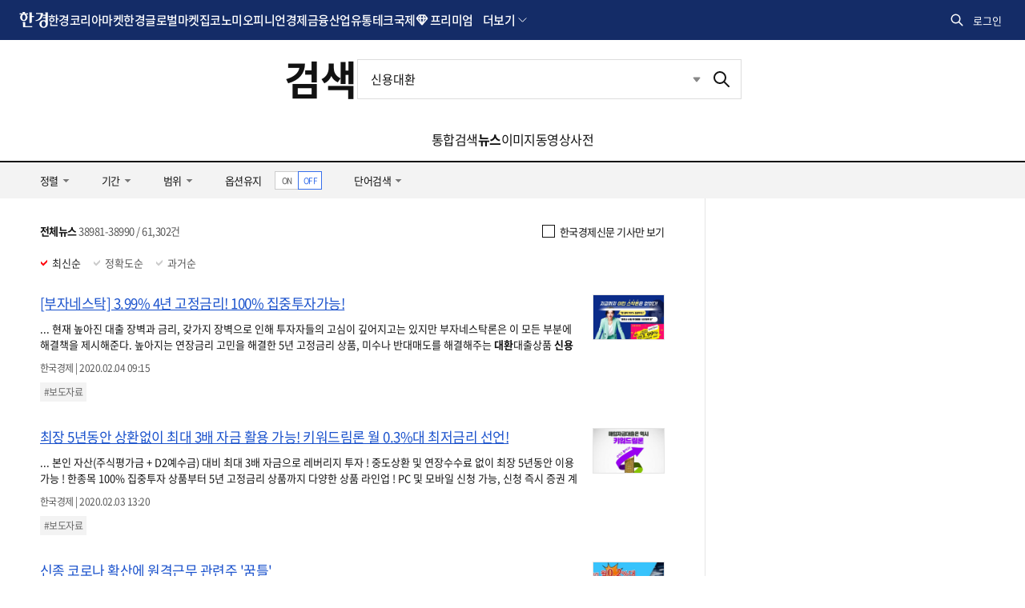

--- FILE ---
content_type: text/html; charset=UTF-8
request_url: https://search.hankyung.com/search/news?query=%EC%8B%A0%EC%9A%A9%EB%8C%80%ED%99%98&page=3899
body_size: 16485
content:
<!DOCTYPE html>
<html lang="ko">
<head>
    <title>신용대환 뉴스 3899 페이지 | 한국경제</title>
    <meta http-equiv="X-UA-Compatible" content="IE=Edge,chrome=1" charset="UTF-8">
    <meta http-equiv="Cache-Control" content="No-Cache">
    <meta http-equiv="Pragma" content="No-Cache">
    <meta name="title" content="신용대환 뉴스 3899 페이지 | 한국경제">
    <meta name="description" content="통합검색, 한국경제 통합검색 사이트">

    <meta property="og:title" content="신용대환 뉴스 3899 페이지 | 한국경제">
    <meta property="og:site_name" content="인터넷뉴스 한경닷컴">
    <meta property="og:description" content="통합검색, 한국경제 통합검색 사이트" />

    <meta property="twitter:card" content="summary">
    <meta property="twitter:title" content="신용대환 뉴스 3899 페이지 | 한국경제">
    <meta property="twitter:site" content="@hankyungmedia">
    <meta property="twitter:creator" content="@hankyungmedia">
    <meta property="twitter:description" content="통합검색, 한국경제 통합검색 사이트">
    <meta property="twitter:domain" content="hankyung.com">

    <meta itemprop="name" content="신용대환 뉴스 3899 페이지 | 한국경제">
    <meta itemprop="description" content="통합검색, 한국경제 통합검색 사이트">

    <link rel="shortcut icon" href="https://www.hankyung.com/favicon.ico">

    <link rel="preload" href="https://hkstatic.hankyung.com/resource/common/font/NotoSans/NotoSansKR-Regular.woff2" as="font" type="font/woff2" crossorigin>
    <link rel="preload" href="https://hkstatic.hankyung.com/resource/common/font/NotoSans/NotoSansKR-Medium.woff2" as="font" type="font/woff2" crossorigin>
    <link rel="preload" href="https://hkstatic.hankyung.com/resource/common/font/NotoSans/NotoSansKR-Bold.woff2" as="font" type="font/woff2" crossorigin>

    <link rel="stylesheet" href="https://hkstatic.hankyung.com/resource/common/font/NotoSans/NotoSans.css">

    <link rel="stylesheet" href="https://hkstatic.hankyung.com/plugin/jquery-ui/jquery-ui.min.css?v=202601221119">
    <link rel="stylesheet" href="https://hkstatic.hankyung.com/resource/common/library/flatpickr/v4.6.13/flatpickr.min.css">

    <script src="https://hkstatic.hankyung.com/resource/common/library/flatpickr/v4.6.13/flatpickr.min.js"></script>
    <script src="https://hkstatic.hankyung.com/resource/common/library/flatpickr/v4.6.13/l10n/ko.js"></script>

	<!-- <link rel="stylesheet" href="https://hkstatic.hankyung.com/css/search/w/common.202108.css?v=202601221119"> -->
    <link rel="stylesheet" href="https://hkstatic.hankyung.com/css/search/w/common.css?v=202601221119">

    <script>window.GATrackingData = {title: `통합검색>뉴스`}</script>
    <script src="https://hkstatic.hankyung.com/js/ga/googleTagManager.js?v=202601221119" async></script>
    <script src="https://hkstatic.hankyung.com/resource/www/common/js/gtm/searchTracking.js?v=202601221119" defer></script>

    <script src="https://hkstatic.hankyung.com/plugin/jquery-1.12.4.min.js?v=202601221119"></script>
    <script src="https://hkstatic.hankyung.com/plugin/jquery.cookie.js?v=202601221119"></script>
    <script src="https://hkstatic.hankyung.com/plugin/jquery-ui/jquery-ui.min.js?v=202601221119"></script>
    <script src="https://hkstatic.hankyung.com/js/www/w/mark-pm.js?v=202601221119"></script>
    <script src="/js/custom.js?v=202601221119"></script>
    <script src="/js/common.js?v=202601221119"></script>

    <script async='async' src='https://www.googletagservices.com/tag/js/gpt.js'></script>
    <script>
      var googletag = googletag || {};
      googletag.cmd = googletag.cmd || [];
    </script>

    <script>
      googletag.cmd.push(function() {
        googletag.defineSlot('/3448900/News_Right_Bigsky1', [[300, 250], [300, 450], [300, 600]], 'div-gpt-ad-1531354317905-0').addService(googletag.pubads());
        //googletag.pubads().enableSingleRequest();
        googletag.enableServices();
      });
    </script>

</head>
<body>
    <div id="wrap">
        <header class="hk-header ver-2025" data-header="search">
            <div class="hk-header__inner">
                <div class="hk-top__wrap">
    <div class="header__inner">
        <nav class="hk-top__nav" aria-label="hankyung global nav">
            <strong class="hk-top__logo">
                <a href="https://www.hankyung.com">
                    <img src="https://hkstatic.hankyung.com/resource/common/img/logo/logo-hk-short-w.svg" alt="한국경제" class="img-logo">
                </a>
            </strong>
            <ul class="hk-top__gnb">
                <li>
                    <a href="https://www.hankyung.com/koreamarket" class="nav-link">한경코리아마켓</a>
                </li>
                <li>
                    <a href="https://www.hankyung.com/globalmarket" class="nav-link">한경글로벌마켓</a>
                </li>
                <li>
                    <a href="https://www.hankyung.com/realestate" class="nav-link">집코노미</a>
                </li>
                <li>
                    <a href="https://www.hankyung.com/opinion" class="nav-link">오피니언</a>
                </li>
                <li>
                    <a href="https://www.hankyung.com/economy" class="nav-link">경제</a>
                </li>
                <li>
                    <a href="https://www.hankyung.com/financial-market" class="nav-link">금융</a>
                </li>
                <li>
                    <a href="https://www.hankyung.com/industry" class="nav-link">산업</a>
                </li>
                <!-- [2025.01.13] 갓머리 메뉴 수정
                    * 유통, IT·과학 추가
                    * 정치, 사회, 회원전용, 전체뉴스 제거
                    * 프리미엄 추가
                -->
                <li>
                    <a href="https://www.hankyung.com/distribution" class="nav-link">유통</a>
                </li>
                <li>
                    <a href="https://www.hankyung.com/tech" class="nav-link">테크</a>
                </li>
                <li>
                    <a href="https://www.hankyung.com/international" class="nav-link">국제</a>
                </li>
                <li class="nav-dropdown nav-premium" data-event="hover">
                    <strong class="nav-link" tabindex="0">프리미엄</strong>
                    <div class="nav-dropdown__menu">
                        <div class="nav-dropdown-inner">
                            <ul class="nav__list">
                                <li>
                                    <a href="https://www.hankyung.com/semiconinsight" class="logo__semiconinsight">
                                        <span class="blind">반도체인사이트</span>
                                    </a>
                                </li>
                                <li>
                                    <a href="https://marketinsight.hankyung.com/" class="logo__marketinsight" target="_blank" rel="nofollow">
                                        <span class="blind">마켓인사이트</span>
                                    </a>
                                </li>
                                <li>
                                    <a href="https://www.hankyung.com/lawbiz" class="logo__lawbiz">
                                        <span class="blind">한경Law&amp;Biz</span>
                                    </a>
                                </li>
                                <li style="display:none;">
                                    <a href="https://www.hankyung.com/price" class="logo__price">
                                        <span class="blind">한경PRICE</span>
                                    </a>
                                </li>
                                <li>
                                    <a href="https://www.hankyung.com/bioinsight" class="logo__bioinsight">
                                        <span class="blind">한경 BIO Insight</span>
                                    </a>
                                </li>
                                <li>
                                    <a href="https://www.hankyung.com/choinsight" class="logo__choinsight">
                                        <span class="blind">한경CHO Insight</span>
                                    </a>
                                </li>
                                <li>
                                    <a href="https://www.hankyung.com/esg" class="logo__esg">
                                        <span class="blind">한경ESG</span>
                                    </a>
                                </li>

                                <!-- 2025.08.22 입법익스플로러 url 수정 -->
                                <li>
                                    <a href="https://www.hankyung.com/legi-explorer" class="logo__legiexplorer">
                                        <span class="blind">입법익스플로러</span>
                                    </a>
                                </li>
                                <li>
                                    <a href="https://www.arte.co.kr/" class="logo__arte" target="_blank" rel="nofollow">
                                        <span class="blind">아르떼</span>
                                    </a>
                                </li>
                            </ul>
                        </div>
                        <div class="nav-dropdown-etc">
                            <p class="nav-desc">한경만의 독자적인 프리미엄 콘텐츠입니다.</p>
                        </div>
                    </div>
                </li>

                <!-- 더보기 영역 -->
                <li class="nav-dropdown nav-dropdown-more" data-event="hover">
                    <a role="button" class="nav-dropdown__toggle" tabindex="0">더보기</a>
                    <div class="nav-dropdown__menu">
    <div class="nav-dropdown-inner">
        <div class="nav-service-group">
            <div class="nav-service-mn service-allmenu">
                <div class="nav-block-group">
                    <div class="nav-block">
                        <ul class="nav__list">
                            <li>
                                <a href="https://www.hankyung.com/politics">정치</a>
                            </li>
                            <li>
                                <a href="https://www.hankyung.com/society">사회</a>
                            </li>
                            <li>
                                <a href="https://www.hankyung.com/culture">문화</a>
                            </li>
                            <li>
                                <a href="https://www.hankyung.com/golf">골프</a>
                            </li>
                            <li>
                                <a href="https://www.hankyung.com/trend">트렌드</a>
                            </li>
                            <li>
                                <a href="https://www.hankyung.com/hankyungpro">회원전용</a>
                            </li>
                            <li>
                                <a href="https://www.hankyung.com/all-news">전체뉴스</a>
                            </li>
                        </ul>
                        <ul class="nav__list">
                            <li>
                                <a href="https://www.hankyung.com/travel">한경트래블</a>
                            </li>
                            <li>
                                <a href="https://www.hankyung.com/newsletter">뉴스레터</a>
                            </li>
                            <li>
                                <a href="https://www.hankyung.com/special-reports">스페셜 리포트</a>
                            </li>
                            <li>
                                <a href="https://www.hankyung.com/thepen/moneyist">The Moneyist</a>
                            </li>
                            <li>
                                <a href="https://www.hankyung.com/thepen/lifeist">The Lifeist</a>
                            </li>
                            <li>
                                <a href="https://www.hankyung.com/video">한경동영상</a>
                            </li>
                            <li>
                                <a href="https://www.hankyung.com/journalist-series">기자 코너</a>
                            </li>
                            <li>
                                <a href="https://www.hankyung.com/poll">POLL</a>
                            </li>
                            <li>
                                <a href="https://www.hankyung.com/game">게임</a>
                            </li>
                            <li>
                                <a href="https://www.hankyung.com/ranking">랭킹뉴스</a>
                            </li>
                            <li>
                                <a href="https://www.hankyung.com/people">인사·부고</a>
                            </li>
                            <li>
                                <a href="https://www.hankyung.com/press-release">보도자료</a>
                            </li>
                            <li>
                                <a href="https://datacenter.hankyung.com">데이터센터</a>
                            </li>
                            <li>
                                <a href="https://www.hankyung.com/mr">모닝루틴</a>
                            </li>
                            <li>
                                <a href="https://dic.hankyung.com/">한경용어사전</a>
                            </li>
                            <li>
                                <a href="https://event.hankyung.com">한경행사</a>
                            </li>
                        </ul>
                        <ul class="nav__list">
                            <li>
                                <a href="https://starwars.hankyung.com">스타워즈</a>
                            </li>
                            <li>
                                <a href="https://eureka.hankyung.com/" target="_blank" rel="nofollow">한경유레카</a>
                            </li>

                            <li>
                                <a href="https://fortune.hankyung.com" target="_blank" rel="nofollow">한경운세</a>
                            </li>
                            <li>
                                <a href="https://www.hankyung.com/newswire">PR Newswire</a>
                            </li>
                        </ul>
                    </div>
                    <div class="nav-block">
                        <ul class="nav__list">
                            <li>
                                <a href="https://plus.hankyung.com/?utm_source=dotcom&amp;utm_medium=footer&amp;utm_campaign=affiliate" target="_blank" rel="nofollow">신문 전자판</a>
                            </li>
                            <li>
                                <a href="https://members.hankyung.com/?utm_source=dotcom&amp;utm_medium=footer&amp;utm_campaign=affiliate" target="_blank" rel="nofollow">신문 구독신청</a>
                            </li>
                            <li>
                                <a href="https://hk-gift.interparkb2b.co.kr" target="_blank" rel="nofollow">한경스토어</a>
                            </li>
                            <li>
                                <a href="https://hk-rental.hankyung.com" target="_blank" rel="nofollow">한경렌탈</a>
                            </li>
                        </ul>

                        <!-- 프로모션 배너 영역 -->
                        <div class="banner-box"></div>
                        <script>
                        $(document).ready(function(){
                            let gnb_banner_url = "https://www.hankyung.com/ext-api/gnb-banner";

                            if(location.host != location.host.replace("stg-", "")){
                                gnb_banner_url = "https://stg-www.hankyung.com/ext-api/gnb-banner";
                            }

                            $.ajax({
                                url: gnb_banner_url
                                , success: function(data){
                                    if(data){
                                        let img_url = data.IMG2_URL;

                                        if(
                                            location.host.replace("stg-", "") == "www.hankyung.com"
                                            && location.pathname == "/"
                                        ){
                                            img_url = data.IMG_URL;
                                        }

                                        $(".banner-box").append(`
                                            <a href="${data.URL}" ${data.IS_OUTER == 'Y' ? 'target="_blank"' : ''}>
                                                <img src="${img_url}" alt="${data.ALT}">
                                            </a>
                                        `);
                                    }else{
                                        $(".banner-box").remove();
                                    }
                                }
                                , error: function(xhr, status, responseTxt){
                                    console.log(xhr);
                                }
                            });
                        });
                        </script>
                        <!-- // 프로모션 배너 영역 -->
                    </div>
                </div>
            </div>
        </div>
        <div class="nav-cont-group">
            <div class="nav-service-mn service-media">
                <strong class="tit-service-group">한경미디어</strong>
                <div class="nav-block-group">
                    <div class="nav-block">
                        <ul class="nav__list">
                            <li>
                                <a href="https://www.wowtv.co.kr" target="_blank" rel="nofollow">한국경제TV</a>
                            </li>
                            <li>
                                <a href="https://www.kedglobal.com" target="_blank" rel="nofollow">KED Global</a>
                            </li>
                            <li>
                                <a href="https://magazine.hankyung.com" target="_blank" rel="nofollow">한국경제매거진</a>
                            </li>
                            <li>
                                <a href="https://www.aiceltech.com/kr" target="_blank" rel="nofollow">한경에이셀</a>
                            </li>
                            <li>
                                <a href="https://www.artetv.co.kr/new/html/main.html" target="_blank" rel="nofollow">한경 arte TV</a>
                            </li>
                            <li>
                                <a href="https://www.hkphil.com/" target="_blank" rel="nofollow">한경 arte 필하모닉</a>
                            </li>
                            <li>
                                <a href="https://bp.hankyung.com" target="_blank" rel="nofollow"><span class="txt-en">BOOK</span></a>
                            </li>
                            <li>
                                <a href="https://ac.hankyung.com" target="_blank" rel="nofollow">한경아카데미</a>
                            </li>
                            <li>
                                <a href="https://ooh.hankyung.com/" target="_blank" rel="nofollow">한경블루애드</a>
                            </li>
                            <!-- <li>
                                <a href="https://tenasia.hankyung.com" target="_blank" rel="nofollow">텐아시아</a>
                            </li> -->
                            <li>
                                <a href="https://sgsg.hankyung.com" target="_blank" rel="nofollow">생글생글</a>
                            </li>
                            <li>
                                <a href="https://jrsgsg.hankyung.com" target="_blank" rel="nofollow">주니어 생글생글</a>
                            </li>
                            <li>
                                <a href="https://www.tesat.or.kr" target="_blank" rel="nofollow">TESAT</a>
                            </li>
                            <li>
                                <a href="https://www.29sfilm.com" target="_blank" rel="nofollow">29초영화제</a>
                            </li>
                            <li>
                                <a href="https://itcampus.hankyung.com" target="_blank" rel="nofollow">교육센터</a>
                            </li>
                            <li>
                                <a href="https://bloomingbit.io" target="_blank" rel="nofollow">블루밍비트</a>
                            </li>
                            <li>
                                <a href="https://www.fortunehills.co.kr/Default.aspx" target="_blank" rel="nofollow">포천힐스</a>
                            </li>
                        </ul>
                    </div>
                </div>
            </div>

            <!-- 메뉴 검색 -->
            <div class="allmenu-serach-wrap">
                <strong class="tit-service-group">빠른 메뉴 찾기</strong>
                <div class="allmenu-serach-inner search-menu">
                    <div class="search-input-area">
                        <div class="search-input">
                            <input type="search" name="" placeholder="메뉴를 검색해 보세요." aria-label="검색어 입력" autocomplete="off" class="inp-field" value="">
                            <button type="button" class="btn-inp-reset" style="display:none">
                                <span class="blind">검색어 삭제</span>
                                <i class="icon--cir-x"></i>
                            </button>
                        </div>
                    </div>

                    <div class="search-auto-layer">
                        <ul class="kwd-list"></ul>
                        <button type="button" class="btn-close-auto">
                            <span class="blind">자동완성창 닫기</span>
                        </button>
                    </div>
                </div>
            </div>

            <script>
            /* (2025.10.15) 메뉴검색 분기처리 */
            // STG
            if(location.host.startsWith('stg-') == true){
                const script = document.createElement('script');
                script.type = 'module';
                script.src = 'https://stg-www.hankyung.com/resource/js/menu/w.js?v=20251128_2';
                document.body.appendChild(script);
            }
            // 운영
            else{
                const script = document.createElement('script');
                script.type = 'module';
                script.src = 'https://hkstatic.hankyung.com/resource/menu/w.js?v=20251128_2';
                document.body.appendChild(script);
            }

            // 한경프라이스 진입점은 stg에만 노출
            if(location.host.startsWith('stg-') == true){
                $(".logo__price").parent().show();
            }
            </script>
        </div>
    </div>
</div>
                </li>
                <!-- // 더보기 영역 -->
            </ul>
        </nav>
        <div class="hk-top__util">
            <!-- 통합 검색(2024.07.30 조각파일 바라보도록 수정) -->
            <div class="item hk-top__search">
	<button type="button" class="btn-total-search">
		<span class="blind">통합검색</span>
	</button>
	<div class="hk-top__search__layer">
		<form action="https://search.hankyung.com/apps.frm/search.total" method="get">
			<fieldset>
				<legend>한국경제 통합검색</legend>
				<div class="layer__inner">
					<div class="search__input__wrap">
						<div class="search__input">
							<input type="search" name="query" placeholder="뉴스 · 종목 검색" aria-label="검색어 입력" autocomplete="off" class="inp-field" value="">
							<button type="button" class="btn-inp-reset" style="display: none;">
								<span class="blind">검색어 삭제</span>
								<i class="icon--cir-x"></i>
							</button>
						</div>
						<button type="submit" class="btn-search" style="display: none;">
							<span class="blind">검색</span>
						</button>
					</div>
					<div class="search__auto__wrap">
						<ul class="autocomplete-result"></ul>
					</div> 
					<button type="button" class="btn-close">
						<span class="blind">검색창 닫기</span>
					</button>
				</div>
			</fieldset> 
		</form>
	</div>
</div>  

<script>
$(document).ready(function(){
	// 검색 레이어 열고/닫기
	$('.hk-top__search .btn-total-search').click(function() {
		$('.hk-top__search .btn-inp-reset').trigger('click');
		$('.hk-top__search').toggleClass('active');
		$('.hk-top__search__layer input[type=search]').focus();
	});

	$('.hk-top__search .btn-close').click(function() {
		$('.hk-top__search').removeClass('active');
	});

	$(document).on('mouseup',function(e){
		if (!$(e.target).hasClass('hk-top__search__layer') && !$(e.target).parents().hasClass('hk-top__search__layer')) {
			$('.hk-top__search').removeClass('active');
		};
	});

	// 검색어 입력시 종목정보 호출
	$('.hk-top__search input[type=search]').on('keyup', function(){
		if($(this).val().trim().length < 2){
			$('.hk-top__search .btn-inp-reset').hide();
			$('.hk-top__search .btn-search').hide();
			$('.hk-top__search .hk-top__search__layer').removeClass('auto');
			return false;
		}

		$('.hk-top__search__layer .btn-inp-reset').show();
		$('.hk-top__search__layer .btn-search').show();

		$.get('https://www.hankyung.com/ext-api/search-autocomplete?keyword='+encodeURI($(this).val().trim()), function(data, status) {
			if(data.length == 0){
				$('.hk-top__search .hk-top__search__layer').removeClass('auto');
				return;
			}
			
			$(".hk-top__search .autocomplete-result").html('');
			
			$.each(data, function(idx, val){
				$(".hk-top__search .autocomplete-result").append(`
					<li class="type-stock">
						<a href="${val.url}" title="${val.code}">
							<span class="code">${val.code}</span>
							<span class="name">${val.name}</span>
							<span class="category">${val.market}</span>
						</a>
					</li>
				`);
			});
			
			$('.hk-top__search .hk-top__search__layer').addClass('auto');
		});
	});

	// 검색어 삭제
	$('.hk-top__search .btn-inp-reset').on('click', function(){
		$('.hk-top__search input[type=search]').val('');
		$('.hk-top__search .btn-inp-reset').hide();
		$('.hk-top__search .btn-search').hide();
		$('.hk-top__search .hk-top__search__layer').removeClass('auto');
	});
});
</script>
            <!-- // 통합 검색 -->

            <!-- 로그인 창(2024.07.30 조각파일 바라보도록 수정) -->
            <div class="item hk-top__user">
    <!-- 로그인전 -->
    <button type="button" class="btn-hk-user before-login" style="display: none;">
        로그인
    </button>

    <!-- 로그인 후 -->
    <button type="button" class="btn-hk-user after-login" style="display: none;">
        <span class="blind">회원 메뉴</span>
    </button>

    <div class="hk-user__layer">
        <div class="layer-inner">
            <!-- 로그인 전 -->
            <div class="hk-user__info before" style="display: none;">
                <div class="hk-user__btns">
                    <a href="https://member.hankyung.com/apps.frame/sso.join" class="btn-join return-url" rel="nofollow">
                        <span class="txt">회원가입</span>
                    </a>
                    <a href="https://member.hankyung.com/apps.frame/login" class="btn-login return-url" rel="nofollow">
                        <span class="txt">로그인</span>
                    </a>
                </div>
                <div class="info__panel">
                    <div class="info-item info-msg">
                        <p><strong>한국경제 회원이 되어 보세요</strong></p>
                        <p>지금 바로 한국경제 회원으로 가입하시고, 독점 혜택을 누려보세요</p>
                    </div>
                    <ul class="info-item member-benefit">
                        <li>특별한 뉴스와 분석 보고서 접근</li>
                        <li>주식 시장 및 경제 동향에 대한 최신 정보</li>
                        <li>한경만의 독자적인 콘텐츠에 대한 접근</li>
                        <li>이벤트 및 세미나 참가 기회</li>
                    </ul>
                    <p class="info-item txt">
                        이미 회원이시면 <strong><a href="https://member.hankyung.com/apps.frame/login" class="return-url">로그인</a></strong>을 클릭해 주세요
                    </p>
                </div>
                <div class="hk-user__links">
                    <div class="item">
                        <a href="https://www.hankyung.com/help" class="item" rel="nofollow">고객센터</a>
                    </div>
                </div>
            </div>

            <!-- 로그인 후 -->
            <div class="hk-user__info after" style="display: none;">
                <div class="info__mypages">
                    <div class="my-item my-item-account">
                        <a href="https://member.hankyung.com/apps.frame/member.main" class="my-item__link return-url">
                            <div class="my-item__icon account-email-icon"></div>

                            <div class="my-item__txt">
                                <p class="tit account-email"></p>
                                <p class="desc">계정관리</p>
                            </div>
                        </a>
                    </div>

                    <!-- 2024.09.03 마이한경 주석 해제 -->
                    <div class="my-item my-item-myhankyung">
                        <a href="https://www.hankyung.com/myhankyung" class="my-item__link">
                            <div class="my-item__txt">
                                <p class="tit">My한경</p>
                                <p class="desc">한경 AI</p>
                            </div> 
                        </a>
                    </div> 
                    <p class="info-txt">한경 AI로 맞춤 뉴스와 빠른 검색을 경험하세요!</p>

                    <!-- <div class="my-item my-item-news">
                        <a href="https://www.hankyung.com/my-news" class="my-item__link">
                            <div class="my-item__txt">
                                <p class="tit">마이뉴스</p>
                                <p class="desc">기자 구독 관리</p>
                            </div>
                        </a>
                    </div>
                    <div class="my-item my-item-stock">
                        <a href="https://markets.hankyung.com/my-stock" class="my-item__link">
                            <div class="my-item__txt">
                                <p class="tit">마이증권</p>
                                <p class="desc">내 포트폴리오 관리</p>
                            </div>
                        </a>
                    </div> -->

                    <div class="my-item my-item-subscribe">
                        <a href="https://www.hankyung.com/pay" class="my-item__link">
                            <div class="my-item__txt">
                                <p class="tit">구독</p>
                                <p class="desc">유료 상품</p>
                            </div>
                        </a>
                    </div>
                </div>
                <div class="hk-user__links">
                    <div class="item">
                        <a href="https://member.hankyung.com/apps.frame/login.work.logout" class="return-url">로그아웃</a>
                    </div>
                    <div class="item">
                        <a href="https://www.hankyung.com/help" class="item" rel="nofollow">고객센터</a>
                    </div>
                </div>
            </div>
        </div>
        <button type="button" class="btn-close-layer">
            <span class="blind">회원 메뉴 닫기</span>
        </button>  
    </div>
</div>

<script>
// 로그인 여부 체크
function signInCheck(){
    // 운영/개발서버 회원 도메인(member) 분기
    let is_stg = false;
    
    if(location.host != location.host.replace("stg-", "") ){
        is_stg = true;
    }

    const url = escape(document.location.href);

    $('.hk-top__user .hk-user__info a.return-url').each(function(index,element){
        let member_url = $(element).attr('href');

        if(is_stg == true){
            member_url = member_url.replace("https://member.hankyung.com", "https://stg-member.hankyung.com");
        }

        $(element).attr('href', member_url+'?url='+url);
    });

    const user_id = $.cookie('UserId');
    const tokenCookie = $.cookie('ssoToken');

    if(!tokenCookie){
        $('.hk-top__user .btn-hk-user.before-login').show();
        $('.hk-top__user .hk-user__info.before').show();
        
        $('.hk-top__user .btn-hk-user.after-login').remove();
        $('.hk-top__user .hk-user__info.after').remove();
        return false;
    }

    let checkFlag = true;

    if( $.cookie('ssoTokenCheckTime') && user_id){
		const checkTime = $.cookie('ssoTokenCheckTime');
		const today = new Date().toISOString().substring(0,10);

		if( checkTime == today ) checkFlag = false;
	}

    if(!checkFlag){
        setSingInfo({result_code:'0000'});
        return false;
    }

    // 2024.09.26 운영/stg 토큰 구분 추가
    tokenUrl = "https://member.hankyung.com/apps.frame/sso.check.token";

    if(is_stg == true){
        tokenUrl = "https://stg-member.hankyung.com/apps.frame/sso.check.token"
    }

    $.ajax({
        type : "POST",
        url : tokenUrl,
        crossDomain: true,
        dataType: 'jsonp',
        jsonp: 'jsonp_callback',
        data : {'token' : tokenCookie,
                'key' : "a8bdf898783883b64503b8915deeb57767f935a24daf44150723299c01c8898a",
                'fn' : "setSingInfo"
        }
    });
}

function setSingInfo(result){
    if(result.result_code != "0000"){
        $('.hk-top__user .btn-hk-user.before-login').show();
        $('.hk-top__user .hk-user__info.before').show();

        $('.hk-top__user .btn-hk-user.after-login').remove();
        $('.hk-top__user .hk-user__info.after').remove();
        return false;
    }

    $('.hk-top__user .btn-hk-user.before-login').remove();
    $('.hk-top__user .hk-user__info.before').remove();

    // 브라우저 종료시 만료되는 쿠키를 셋팅한다.
    $.cookie('ssoTokenCheckTime', new Date().toISOString().substring(0,10), { expires: null, path: '/', domain: 'hankyung.com'});
    

    // 이름대신 통합회원ID 입력
    let iconLoginType = 'icon-mylogin-email';
    if($.cookie("login_type")){
        iconLoginType = 'icon-mylogin-'+$.cookie("login_type");
    }
    const textLoingTypes = {
        'icon-mylogin-email':'한경으로 로그인',
        'icon-mylogin-kakao':'카카오로 로그인',
        'icon-mylogin-naver':'네이버로 로그인',
        'icon-mylogin-google':'구글로 로그인',
        'icon-mylogin-apple':'애플로 로그인'
    }

    const textLoingType = textLoingTypes[iconLoginType];

    $('.hk-top__user .hk-user__info.after .my-item-account .my-item__icon').html('<span class="'+iconLoginType+'"><span class="blind">'+textLoingType+'</span></span>');

    $('.hk-top__user .hk-user__info.after .my-item-account .my-item__txt .account-email').text($.cookie("SSOid"));
    
    $('.hk-top__user .btn-hk-user.after-login').show();
    $('.hk-top__user .hk-user__info.after').show();
}

$(document).ready(function(){
    signInCheck();

    // 회원 레이어 열고/닫기
    $('.btn-hk-user').on("click", function() {
        $('.hk-top__user').toggleClass('active');
    });
    $('.hk-user__layer .btn-close-layer').on("click", function() {
        $('.hk-top__user').removeClass('active');
    });

    // 레이어닫기 
    $(document).on('mouseup',function(e){
        if (!$(e.target).hasClass('hk-user__layer') && !$(e.target).parents().hasClass('hk-user__layer')) {
            $('.hk-top__user').removeClass('active');
        };
    });
});
</script>
            <!-- // 로그인 창 -->
        </div>
    </div>
</div>
<div class="promotion-nav-wrap">
    <div class="promotion-nav"></div>
    <div class="promotion-nav-all"><ul></ul></div>
</div>

<script>

if($.fn.slick == undefined){
    $('head').append('<link rel="stylesheet" href="https://hkstatic.hankyung.com/resource/common/library/slick/v1.8.1/slick.css">');

    slickScript = document.createElement('script');
    slickScript.src = "https://hkstatic.hankyung.com/resource/common/library/slick/v1.8.1/slick.min.js";
    document.head.appendChild(slickScript);
}

function setSectionNavigationPostion(){
    let path = document.location.pathname;
    if(path != '/' && path.lastIndexOf('/') == path.length -1){
        path = path.slice(0, -1);
    }

    let menuarray = path.split("/");
        menuarray.shift();

    if(menuarray.length == 1 && !path.includes('all-news')){
        return false;
    }
    // console.log(path);
    $('.section__nav .section__gnb > li > a').each(function(index, element){
        // 2024.11.07 url에 상대경로 있는 경우
        const url = new URL($(element).attr('href'), location.origin);

        let linkpath = url.pathname;

        if(linkpath.lastIndexOf('/') == linkpath.length -1){
            linkpath = linkpath.slice(0, -1);
        }
        if(path == linkpath){
            $(element).closest('li').addClass('on');
            return false;
        }
    });

    $('.section__nav .section__gnb .nav-dropdown__menu a').each(function(index, element){
        // 2024.11.07 url에 상대경로 있는 경우
        const url = new URL($(element).attr('href'), location.origin);

        let linkpath = url.pathname;
        if(linkpath.lastIndexOf('/') == linkpath.length -1){
            linkpath = linkpath.slice(0, -1);
        }

        if(path == linkpath){
            $(element).closest('li.nav-dropdown').addClass('on');
            return false;
        }
    });
}

$(function () {
    let is_stg = false;

    if(location.host != location.host.replace("stg-", "") ){
        is_stg = true;
    }
    // 2024.07.30 스크롤이 0일때는 버튼 미노출, 스크롤이 0보다 크면 버튼 노출되도록 수정 by yongt
    // $(window).scroll(function(){
    //     if($(this).scrollTop() > 0){
    //         $("html").addClass("isSticky");
    //     }else{
    //         $('html').removeClass('isSticky');
    //     }
    // });

    // 2024.10.07 hk-header 높이에 따라 html sticky class 적용되도록 수정 by yongt
    // Sticky header
    let headerTop = $('.hk-header').offset().top;
    let headerH = $('.hk-header').outerHeight();
    // 초기 .hk-header 높이 세팅(fixed 후 스크롤 움직임 방지)
    $('.hk-header').css('height',headerH);
    // 스크롤이 헤더 영역을 지나면 html태그에 .isSticky 토글
    // --fixedHeader-h 변수(css에서 계산식 활용)에 .hk-header__inner 높이값을 적용 by jun 2025.02.21
    $(window).scroll(function() {
        let winScr = $(this).scrollTop();
        if (winScr > headerTop + headerH) {
            $('html').addClass('isSticky');
            $('#container').get(0).style.setProperty('--fixedHeader-h', `${$('.hk-header__inner').outerHeight()}px`);
        } else {
            $('html').removeClass('isSticky');
            $('#container').get(0).style.removeProperty('--fixedHeader-h');
        }
    });

    setSectionNavigationPostion();

    // 프로모션 정보 호출
    let promotionUrl = 'https://www.hankyung.com/ext-api/promotion';

    if(is_stg == true){
        promotionUrl = 'https://stg-www.hankyung.com/ext-api/promotion';
    }

    $.get(promotionUrl, function(data, status){
        if(data.length == 0){
            $('.promotion-nav-wrap').remove();
            return;
        }

        $.each(data, function(idx, val){
            $(".promotion-nav-wrap .promotion-nav").append('\
                <div class="item">\
                    <a href="'+val.link+'" '+(val.isblank == 'Y' ? 'target="_blank" rel="nofollow"' : '')+'>'+val.title+'</a>\
                </div>\
            ');

            $(".promotion-nav-wrap .promotion-nav-all ul").append('\
                <li>\
                    <a href="'+val.link+'" '+(val.isblank == 'Y' ? 'target="_blank" rel="nofollow"' : '')+'>'+val.title+'</a>\
                </li>\
            ');
        });

        $('.promotion-nav a, .promotion-nav-all').on({
            mouseenter: function () {
                $('.promotion-nav-all').addClass('on');
            },
            mouseleave: function () {
                $('.promotion-nav-all').removeClass('on');
            }
        });

        $('.promotion-nav').slick({
            rows: 0,
            vertical: true,
            verticalSwiping: true,
            arrows: false,
            dots: false,
            autoplay: true,
            speed: 300,
            pauseOnHover: false,
        });
    });

    // gnb 메뉴 활성화 blur 처리
    $('.nav-dropdown[data-event="hover"]').on('mouseout',function(){
        $(this).find('.nav-dropdown__toggle, .nav-link').blur();
    });

    /*
    // 2025.01.14 프로모션 배너 정보 스크립트 이동
    // 2024.10.31 프로모션 배너 정보 호출 추가
    let gnb_banner_url = "https://www.hankyung.com/ext-api/gnb-banner";

    if(is_stg == true){
        gnb_banner_url = "https://stg-www.hankyung.com/ext-api/gnb-banner";
    }

    $.get(gnb_banner_url, (data) => {
        if(data){
            $(".banner-box").append(`
                <a href="${data.URL}" ${data.IS_OUTER == 'Y' ? 'target="_blank"' : ''}>
                    <img src="${data.IMG2_URL}" alt="${data.ALT}">
                </a>
            `);
        }else{
            $(".banner-box").remove();
        }
    });
    */

    // 2025.01.16 gnb hover시 다른 메뉴 blur
    $('.main__gnb > li').hover(function() {
        $(this).siblings().find('*').blur();
    });

});
</script>


                <div class="section__gnb__wrap">
                    <div class="section__logo__area">
                        <h1 class="section__logo">
                            <a href="/" class="section__title">검색</a>
                        </h1>

                        <div class="search_wrap">
                            <div class="search_box">
                                <form name="search_form" id="search_form" method="get" action="https://search.hankyung.com/search/news">
                                    <input type="text" name="query" id="query" value="신용대환" hk-autocomplete-input="query" autocomplete="off" aria-label="검색어 입력">
                                </form>
                                <a href="javascript:;" class="btn_lately">최근검색 펼치기</a>
                                <div class="search_layer" id="autocomplete">
                                    <div class="auto_search" style="display: block;">
                                        <ul>
                                            <!-- li><a href="#" class="link_txt">날씨</a></li -->
                                        </ul>
                                    </div>
                                    <div class="btn_wrap" style="display: block;">
                                        <a href="javascript:;" class="btn_del_all">전체삭제</a>
                                        <span>
                                            <a href="javascript:;" hk-islately="off">검색어저장 끄기</a>
                                            <a href="javascript:;" hk-isautocomplete="off">자동완성 끄기</a>
                                        </span>
                                    </div>
                                </div><!-- //search_layer -->
                                <div class="search_layer" id="latelyWord">
                                    <div class="lately" style="display: block;">
                                        <p class="tit">최근 검색어</p>
                                        <ul class="lately_box">
                                            <li>
                                                <a href="javascript:;" class="link_txt">최근 검색어가 없습니다.</a>
                                            </li>
                                        </ul>
                                    </div>
                                    <div class="btn_wrap" style="display: block;">
                                        <a href="javascript:;" class="btn_del_all">전체삭제</a>
                                        <span>
                                            <a href="javascript:;" hk-islately="off">검색어저장 끄기</a>
                                            <a href="javascript:;" hk-isautocomplete="off">자동완성 끄기</a>
                                        </span>
                                    </div>
                                </div>
                            </div>
                            <input type="button" class="btn_search" value="검색" onclick="resetSearchOption();$('#search_form').submit();">
                        </div>
                    </div>

                    <!-- gnb -->
                    <div id="gnb">
                        <div class="inner">
                            <ul class="nav" hk-nav-no="02">
                                <li hk-nav-item="N1:01"><a href="/search/total?query=%EC%8B%A0%EC%9A%A9%EB%8C%80%ED%99%98">통합검색</a></li>
                                <li hk-nav-item="N1:02"><a href="/search/news?query=%EC%8B%A0%EC%9A%A9%EB%8C%80%ED%99%98">뉴스</a></li>
                                <li hk-nav-item="N1:03"><a href="/search/image?query=%EC%8B%A0%EC%9A%A9%EB%8C%80%ED%99%98">이미지</a></li>
                                <li hk-nav-item="N1:04"><a href="/search/video?query=%EC%8B%A0%EC%9A%A9%EB%8C%80%ED%99%98">동영상</a></li>
                                <li hk-nav-item="N1:08"><a href="/search/dictionary?query=신용대환">사전</a></li>
                            </ul>
                        </div>
                    </div>
                    <!-- //gnb -->
                </div>
            </div>
        </header>

        <!-- container -->
        <div id="container">
            <div id="option">
                <ul class="inner">
<script>
    const formatDate = (date) => {
        const year = date.getFullYear();
        const month = String(date.getMonth() + 1).padStart(2, '0'); // 월은 0부터 시작하므로 +1
        const day = String(date.getDate()).padStart(2, '0');
        return year+'.'+month+'.'+day;
    };

    const isValidDateFormat = (str) => {
        // YYYY.MM.DD 형식 체크 정규식
        const regex = /^\d{4}\.\d{2}\.\d{2}$/;
        if (regex.test(str)) {
            return true;
        } else {
            return false;
        }
    }
    const sdate = "";
    const edate = "";

    $(function(){
        $('.date_input_box').on('keyup input', function(e) {
            const value = event.target.value.replace(/\D/g, "");
            // 포맷 적용: YYYY.MM.DD
            let formattedDate = value;
            if (value.length > 4) {
              formattedDate = `${value.slice(0, 4)}.${value.slice(4, 6)}`;
            }
            if (value.length > 6) {
              formattedDate += `.${value.slice(6, 8)}`;
            }
            event.target.value = formattedDate;

            if(isValidDateFormat(event.target.value)) {
                $('#dateSubmitBtn').prop('disabled', false);
            } else {
                $('#dateSubmitBtn').prop('disabled', true);
            }
        });

        $('.btn-open-calendar').on('click', function() {
            $('.layer-calendar').addClass('active');
        });
        // Flatpickr 설정
        const today = new Date();
        flatpickr("#range-calendar", {
            locale: "ko",
            mode: "range",
            dateFormat: "YYYY.MM.DD",
            defaultDate: [today, today],
            inline: true, // 항상 화면에 표시
            onReady: function(selectedDates) {
                let initSdate = "";
                let initEdate = "";
                if(sdate) {
                    initSdate = sdate;
                } else {
                    initSdate = formatDate(selectedDates[0]);
                }

                if(edate) {
                    initEdate = edate;
                } else {
                    initEdate = formatDate(selectedDates[1]);
                }
                document.getElementById('sdate').value = initSdate;
                document.getElementById('edate').value = initEdate;
            },
            onChange: function(selectedDates) {
                if (selectedDates.length === 2) {
                    $('#dateSubmitBtn').prop('disabled', false);
                    document.getElementById('sdate').value = formatDate(selectedDates[0]);
                    document.getElementById('edate').value = formatDate(selectedDates[1]);
                } else {
                    $('#dateSubmitBtn').prop('disabled', true);
                    document.getElementById('sdate').value = formatDate(selectedDates[0]);
                    document.getElementById('edate').value = "";
                }
            }
        });
    })
</script>

                    <li>
                        <a href="javascript:;" data-option-name="sort">정렬</a>
                        <div class="option_layer align">
                            <ul hk-search-detail="sort" data-param="DATE/DESC,RANK/DESC">
                                <li><a href="javascript:;" data-option="DATE/DESC,RANK/DESC" data-name-show="false">최신순</a></li>
                                <li><a href="javascript:;" data-option="RANK/DESC,DATE/DESC" data-name-show="true">정확도순</a></li>
                                <li><a href="javascript:;" data-option="DATE/ASC,RANK/DESC" data-name-show="true">과거순</a></li>
                            </ul>
                        </div>
                    </li>
                    <li>
                        <a href="javascript:;" data-option-name="period">기간</a>
                        <div class="option_layer period">
                            <div class="period-option-wrap">
                                <ul hk-search-detail="period" data-param="ALL">
                                    <li><a href="javascript:;" data-option="ALL" data-name-show="false">전체</a></li>
                                    <li><a href="javascript:;" data-option="DAY" data-name-show="true">1일</a></li>
                                    <li><a href="javascript:;" data-option="WEEK" data-name-show="true">1주</a></li>
                                    <li><a href="javascript:;" data-option="MONTH" data-name-show="true">1개월</a></li>
                                    <li><a href="javascript:;" data-option="YEAR" data-name-show="true">1년</a></li>
                                    <li>
                                        <a role="button" data-option="SPECIFIC" class="btn-open-calendar">직접입력</a> <!-- [D] 클릭하면 .layer-calendar 활성화 -->
                                    </li>
                                    <!-- <li class="select_date">
                                        <div>
                                            <p>
                                                <span>직접입력</span>
                                                <a href="javascript:;" class="btn_calendar"><img src="/img/calendar.gif" alt="달력 열기"></a>
                                            </p>
                                            <form onsubmit="return false;">
                                                <input type="text" name="sdate" id="sdate" value="" placeholder="2017.01.01" data-date-format="YYYY.MM.DD">
                                                <input type="text" name="edate" id="edate" value="" placeholder="2017.01.01" data-date-format="YYYY.MM.DD">
                                                <input type="button" class="btn_basic" value="적용" data-option="DATE">
                                            </form>
                                            <div class="layer_calendar">달력영역</div>
                                        </div>
                                    </li> -->
                                </ul>
                                <div class="layer-calendar" hk-search-detail="period"> <!-- [D] 활성화(.active 추가) -->
                                    <form onsubmit="return false;">
                                        <div class="date-range-input">
                                            <input type="text" name="sdate" id="sdate" value="" class="inp-txt date_input_box" placeholder="YYYYMMDD" data-date-format="YYYY.MM.DD">
                                            <span>~</span>
                                            <input type="text" name="edate" id="edate" value="" class="inp-txt date_input_box" placeholder="YYYYMMDD" data-date-format="YYYY.MM.DD">
                                        </div>
                                        <div id="range-calendar"></div>
                                        <div class="btn-area">
                                            <input type="button" class="btn_basic" id="dateSubmitBtn" value="적용" data-option="DATE">
                                        </div>
                                    </form>
                                </div>
                            </div>
                        </div>
                    </li>
                    <li>
                        <a href="javascript:;" data-option-name="area">범위</a>
                        <div class="option_layer area">
                            <ul hk-search-detail="area" data-param="ALL">
                                <li><a href="javascript:;" data-option="ALL" data-name-show="false">전체</a></li>
                                <li><a href="javascript:;" data-option="title" data-name-show="true">제목</a></li>
                                <li><a href="javascript:;" data-option="content" data-name-show="true">내용</a></li>
                                <li><a href="javascript:;" data-option="title,content" data-name-show="true">제목+내용</a></li>
                            </ul>
                        </div>
                    </li>
                    <li>
                        <span class="option-cont">옵션유지</span>
                        <div class="switch-field">
                            <input type="radio" id="save_search_option_on" name="save_search_option" value="on">
                            <label for="save_search_option_on" class="on">ON</label>
                            <input type="radio" id="save_search_option_off" name="save_search_option" value="off" checked="">
                            <label for="save_search_option_off" class="off">OFF</label>
                        </div>
                    </li>
                    <li>
                        <a href="javascript:;">단어검색</a>
                        <div class="option_layer detail">
                            <div class="option_box">
                                <input type="text" name="exact" id="exact" value="" placeholder='정확히 일치하는 단어/문장(" ")'>
                                <input type="text" name="include" id="include" value="" placeholder='반드시 포함하는 단어 (+)'>
                                <input type="text" name="except" id="except" value="" placeholder='제외하는 단어 (-)'>
                            </div>
                            <em>여러 단어 입력시 쉼표(,)로 구분해주세요.</em>
                            <form onsubmit="return false;" class="btn_wrap">
                                <input type="button" class="btn_reset" value="초기화" hk-btn-reset="option_box">
                                <span>
                                    <input type="button" class="btn_basic" value="검색" hk-search-detail="word">
                                    <input type="button" class="btn_basic" value="닫기" onclick="$(this).closest('li').removeClass('on');">
                                </span>
                            </form>
                        </div>
                    </li>
                </ul>
            </div><!-- //option -->

<div class="inner">
                <div id="content">
                    <div class="left_cont">




                        <div class="inner_left">

                            <!-- 한국경제 뉴스 -->
                            <div class="section hk_news">
                                <div class="tit-wrap">
                                    <h2 class="tit">전체뉴스 <span>38981-38990 / 61,302건</span></h2>
                                    <div class="tit-opt">
                                        <label class="check-style">
                                            <input type="checkbox" hk-search-detail="hk_only" data-param="" class="inp-check">
                                            <span class="label-txt">한국경제신문 기사만 보기</span>
                                        </label>
                                    </div>  <!-- [2024.10.28] .tit-opt 추가, 한국경제 기사만 보기 체크박스 추가 -->
                                </div>

                                <ul class="sort_order" hk-search-detail="sort" data-param="DATE/DESC,RANK/DESC">
                                    <li data-option="DATE/DESC,RANK/DESC">최신순</li>
                                    <li data-option="RANK/DESC,DATE/DESC">정확도순</li>
                                    <li data-option="DATE/ASC,RANK/DESC">과거순</li>
                                </ul>
                                <div class="section_cont">
                                    <ul class="article">
                                        <li>
                                            <div class="txt_wrap">
                                                <div class="thumbnail">
                                                    <a href="https://www.hankyung.com/article/202002035697a" target="_blank"><img src="//img.hankyung.com/photo/202002/01.21650210.3.jpg" alt="[부자네스탁] 3.99% 4년 고정금리! 100% 집중투자가능!"></a>
                                                </div>
                                                <a href="https://www.hankyung.com/article/202002035697a" target="_blank">
                                                    <em class="tit" data-pm="N">[부자네스탁] 3.99% 4년 고정금리! 100% 집중투자가능!</em>
                                                </a>
                                                <p class="txt">... 현재 높아진 대출 장벽과 금리, 갖가지 장벽으로 인해 투자자들의 고심이 깊어지고는 있지만  부자네스탁론은 이 모든 부분에 해결책을 제시해준다.  높아지는 연장금리 고민을 해결한 5년 고정금리 상품,  미수나 반대매도를 해결해주는 <strong class="keyword">대환</strong>대출상품  <strong class="keyword">신용</strong>등급, 매수불가종목, DSR 등 주식투자자들의 고민을 완벽하게 해결해주는 솔루션을 제공하는  부자네스탁론은 고객마다 가장 최적의 대출방법으로 해결해준다.  -스탁론 DSR&lt;총부채 원리금상환비율&gt;  고강도 규제에도! ...</p>
                                                <p class="info">
                                                    <span>한국경제</span>
                                                    | <span class="date_time">2020.02.04 09:15</span>
                                                </p>
                                                <div class="hash_wrap">
                                                    <span><a href="https://www.hankyung.com/tag/보도자료">#보도자료</a></span>
                                                </div>
                                            </div>
                                        </li>
                                        <li>
                                            <div class="txt_wrap">
                                                <div class="thumbnail">
                                                    <a href="https://www.hankyung.com/article/202002035392a" target="_blank"><img src="//img.hankyung.com/photo/202002/01.21648723.3.png" alt="최장 5년동안 상환없이 최대 3배 자금 활용 가능! 키워드림론 월 0.3%대 최저금리 선언!"></a>
                                                </div>
                                                <a href="https://www.hankyung.com/article/202002035392a" target="_blank">
                                                    <em class="tit" data-pm="N">최장 5년동안 상환없이 최대 3배 자금 활용 가능! 키워드림론 월 0.3%대 최저금리 선언!</em>
                                                </a>
                                                <p class="txt">... 본인 자산(주식평가금 + D2예수금) 대비 최대 3배 자금으로 레버리지 투자 !  중도상환 및 연장수수료 없이 최장 5년동안 이용 가능 !  한종목 100% 집중투자 상품부터 5년 고정금리 상품까지 다양한 상품 라인업 !  PC 및 모바일 신청 가능, 신청 즉시 증권 계좌에 입금 !  <strong class="keyword">신용</strong> 미수 예탁담보대출 및 기타 고금리 상품까지 보유종목 그대로 <strong class="keyword">대환</strong> 가능 !  ▷ 키워드림론 관심종목 :  체시스 대양제지 진바이오텍 엘컴텍 우진비앤지  무료상담</p>
                                                <p class="info">
                                                    <span>한국경제</span>
                                                    | <span class="date_time">2020.02.03 13:20</span>
                                                </p>
                                                <div class="hash_wrap">
                                                    <span><a href="https://www.hankyung.com/tag/보도자료">#보도자료</a></span>
                                                </div>
                                            </div>
                                        </li>
                                        <li>
                                            <div class="txt_wrap">
                                                <div class="thumbnail">
                                                    <a href="https://www.hankyung.com/article/202001310783a" target="_blank"><img src="//img.hankyung.com/photo/202001/01.21622842.3.jpg" alt="신종 코로나 확산에 원격근무 관련주 '꿈틀'"></a>
                                                </div>
                                                <a href="https://www.hankyung.com/article/202001310783a" target="_blank">
                                                    <em class="tit" data-pm="N">신종 코로나 확산에 원격근무 관련주 '꿈틀'</em>
                                                </a>
                                                <p class="txt">... 투자자들이 주식매입을 위해 더 많은 자금을 활용할 수 있는 스탁론으로 눈길을 돌리고 있기 때문이다.  여기에 미수/<strong class="keyword">신용</strong> 이용 중 주가급락으로 반대매매 위기를 맞이하더라도 추가 담보나 종목 매도 없이 간단히 갈아탄 후 반등 시점을 기다릴 ... 고객들이 부담 없이 스탁론을 경험할 수 있도록 선취 수수료 없이 월 0.2%대 금리에 이용할 수 있는 증권 연계<strong class="keyword">신용</strong> 상품을 출시했다. 주식매입은 물론 증권사 미수/<strong class="keyword">신용</strong> <strong class="keyword">대환</strong> 모두 가능하며 <strong class="keyword">신용</strong>등급 차등 없이 자기 자본 포함 최대 ...</p>
                                                <p class="info">
                                                    <span>한국경제</span>
                                                    | <span class="date_time">2020.02.03 13:15</span>
                                                </p>
                                                <div class="hash_wrap">
                                                    <span><a href="https://www.hankyung.com/tag/보도자료">#보도자료</a></span>
                                                </div>
                                            </div>
                                        </li>
                                        <li>
                                            <div class="txt_wrap">
                                                <div class="thumbnail">
                                                    <a href="https://www.hankyung.com/article/202002035153a" target="_blank"><img src="//img.hankyung.com/photo/202002/01.21648248.3.png" alt="저금리로 최고 3억까지 활용해볼까? &lt;strong class=&quot;keyword&quot;&gt;신용&lt;/strong&gt;,미수, 기타고금리상품 &lt;strong class=&quot;keyword&quot;&gt;대환&lt;/strong&gt;까지 월 0.3%대 금리적용!"></a>
                                                </div>
                                                <a href="https://www.hankyung.com/article/202002035153a" target="_blank">
                                                    <em class="tit" data-pm="N">저금리로 최고 3억까지 활용해볼까? <strong class="keyword">신용</strong>,미수, 기타고금리상품 <strong class="keyword">대환</strong>까지 월 0.3%대 금리적용!</em>
                                                </a>
                                                <p class="txt">... 자산(주식평가금 + D2예수금) 대비 최대 3배 자금으로 레버리지 투자 !  중도상환 및 연장수수료 없이 최장 5년동안 이용 가능 !  한종목 100% 집중투자 상품부터 5년 고정금리 상품까지 다양한 상품 라인업 !  PC 및 모바일 신청 가능, 신청 즉시 증권 계좌에 입금 !  <strong class="keyword">신용</strong> 미수 예탁담보대출 및 기타 고금리 상품까지 보유종목 그대로 <strong class="keyword">대환</strong> 가능 !  ▷ 키워드림론 관심종목 :  제일바이오 디피씨 CJ씨푸드 맥스로텍 마니커에프앤지  무료상담</p>
                                                <p class="info">
                                                    <span>한국경제</span>
                                                    | <span class="date_time">2020.02.03 12:00</span>
                                                </p>
                                                <div class="hash_wrap">
                                                    <span><a href="https://www.hankyung.com/tag/보도자료">#보도자료</a></span>
                                                </div>
                                            </div>
                                        </li>
                                        <li>
                                            <div class="txt_wrap">
                                                <div class="thumbnail">
                                                    <a href="https://www.hankyung.com/article/202001310778a" target="_blank"><img src="//img.hankyung.com/photo/202001/01.21622842.3.jpg" alt="전기차 관련주로 이동하는 시선…기회를 크게 살리려면?"></a>
                                                </div>
                                                <a href="https://www.hankyung.com/article/202001310778a" target="_blank">
                                                    <em class="tit" data-pm="N">전기차 관련주로 이동하는 시선…기회를 크게 살리려면?</em>
                                                </a>
                                                <p class="txt">... 투자자들이 주식매입을 위해 더 많은 자금을 활용할 수 있는 스탁론으로 눈길을 돌리고 있기 때문이다.  여기에 미수/<strong class="keyword">신용</strong> 이용 중 주가급락으로 반대매매 위기를 맞이하더라도 추가 담보나 종목 매도 없이 간단히 갈아탄 후 반등 시점을 기다릴 ... 고객들이 부담 없이 스탁론을 경험할 수 있도록 선취 수수료 없이 월 0.2%대 금리에 이용할 수 있는 증권 연계<strong class="keyword">신용</strong> 상품을 출시했다. 주식매입은 물론 증권사 미수/<strong class="keyword">신용</strong> <strong class="keyword">대환</strong> 모두 가능하며 <strong class="keyword">신용</strong>등급 차등 없이 자기 자본 포함 최대 ...</p>
                                                <p class="info">
                                                    <span>한국경제</span>
                                                    | <span class="date_time">2020.02.03 11:35</span>
                                                </p>
                                                <div class="hash_wrap">
                                                    <span><a href="https://www.hankyung.com/tag/보도자료">#보도자료</a></span>
                                                </div>
                                            </div>
                                        </li>
                                        <li>
                                            <div class="txt_wrap">
                                                <div class="thumbnail">
                                                    <a href="https://www.hankyung.com/article/202002035105a" target="_blank"><img src="//img.hankyung.com/photo/202002/01.21648030.3.png" alt="&lt;strong class=&quot;keyword&quot;&gt;신용&lt;/strong&gt;-미수 온라인 &lt;strong class=&quot;keyword&quot;&gt;대환&lt;/strong&gt;을 모바일로? 업계 최저금리로 갈아탈 수 있는 절호의 기회!"></a>
                                                </div>
                                                <a href="https://www.hankyung.com/article/202002035105a" target="_blank">
                                                    <em class="tit" data-pm="N"><strong class="keyword">신용</strong>-미수 온라인 <strong class="keyword">대환</strong>을 모바일로? 업계 최저금리로 갈아탈 수 있는 절호의 기회!</em>
                                                </a>
                                                <p class="txt">... 본인 자산(주식평가금 + D2예수금) 대비 최대 3배 자금으로 레버리지 투자 !  중도상환 및 연장수수료 없이 최장 5년동안 이용 가능 !  한종목 100% 집중투자 상품부터 5년 고정금리 상품까지 다양한 상품 라인업 !  PC 및 모바일 신청 가능, 신청 즉시 증권 계좌에 입금 !  <strong class="keyword">신용</strong> 미수 예탁담보대출 및 기타 고금리 상품까지 보유종목 그대로 <strong class="keyword">대환</strong> 가능 !  ▷ 키워드림론 관심종목 :  대림제지 신라에스지 이글벳 대한항공우 태림포장  무료상담</p>
                                                <p class="info">
                                                    <span>한국경제</span>
                                                    | <span class="date_time">2020.02.03 11:10</span>
                                                </p>
                                                <div class="hash_wrap">
                                                    <span><a href="https://www.hankyung.com/tag/보도자료">#보도자료</a></span>
                                                </div>
                                            </div>
                                        </li>
                                        <li>
                                            <div class="txt_wrap">
                                                <div class="thumbnail">
                                                    <a href="https://www.hankyung.com/article/202001310764a" target="_blank"><img src="//img.hankyung.com/photo/202001/01.21622842.3.jpg" alt="언제나 기회는 있다…변동성 속 수익 올리려면"></a>
                                                </div>
                                                <a href="https://www.hankyung.com/article/202001310764a" target="_blank">
                                                    <em class="tit" data-pm="N">언제나 기회는 있다…변동성 속 수익 올리려면</em>
                                                </a>
                                                <p class="txt">... 투자자들이 주식매입을 위해 더 많은 자금을 활용할 수 있는 스탁론으로 눈길을 돌리고 있기 때문이다.  여기에 미수/<strong class="keyword">신용</strong> 이용 중 주가급락으로 반대매매 위기를 맞이하더라도 추가 담보나 종목 매도 없이 간단히 갈아탄 후 반등 시점을 기다릴 ... 고객들이 부담 없이 스탁론을 경험할 수 있도록 선취 수수료 없이 월 0.2%대 금리에 이용할 수 있는 증권 연계<strong class="keyword">신용</strong> 상품을 출시했다. 주식매입은 물론 증권사 미수/<strong class="keyword">신용</strong> <strong class="keyword">대환</strong> 모두 가능하며 <strong class="keyword">신용</strong>등급 차등 없이 자기 자본 포함 최대 ...</p>
                                                <p class="info">
                                                    <span>한국경제</span>
                                                    | <span class="date_time">2020.02.03 10:40</span>
                                                </p>
                                                <div class="hash_wrap">
                                                    <span><a href="https://www.hankyung.com/tag/보도자료">#보도자료</a></span>
                                                </div>
                                            </div>
                                        </li>
                                        <li>
                                            <div class="txt_wrap">
                                                <div class="thumbnail">
                                                    <a href="https://www.hankyung.com/article/202001310752a" target="_blank"><img src="//img.hankyung.com/photo/202001/01.21622842.3.jpg" alt="악재에 흔들리는 투심…피난처가 되어줄 업종은?"></a>
                                                </div>
                                                <a href="https://www.hankyung.com/article/202001310752a" target="_blank">
                                                    <em class="tit" data-pm="N">악재에 흔들리는 투심…피난처가 되어줄 업종은?</em>
                                                </a>
                                                <p class="txt">... 투자자들이 주식매입을 위해 더 많은 자금을 활용할 수 있는 스탁론으로 눈길을 돌리고 있기 때문이다.  여기에 미수/<strong class="keyword">신용</strong> 이용 중 주가급락으로 반대매매 위기를 맞이하더라도 추가 담보나 종목 매도 없이 간단히 갈아탄 후 반등 시점을 기다릴 ... 고객들이 부담 없이 스탁론을 경험할 수 있도록 선취 수수료 없이 월 0.2%대 금리에 이용할 수 있는 증권 연계<strong class="keyword">신용</strong> 상품을 출시했다. 주식매입은 물론 증권사 미수/<strong class="keyword">신용</strong> <strong class="keyword">대환</strong> 모두 가능하며 <strong class="keyword">신용</strong>등급 차등 없이 자기 자본 포함 최대 ...</p>
                                                <p class="info">
                                                    <span>한국경제</span>
                                                    | <span class="date_time">2020.02.03 10:05</span>
                                                </p>
                                                <div class="hash_wrap">
                                                    <span><a href="https://www.hankyung.com/tag/보도자료">#보도자료</a></span>
                                                </div>
                                            </div>
                                        </li>
                                        <li>
                                            <div class="txt_wrap">
                                                <div class="thumbnail">
                                                    <a href="https://www.hankyung.com/article/202001310743a" target="_blank"><img src="//img.hankyung.com/photo/202001/01.21622842.3.jpg" alt="신종 코로나 확산에 널뛰는 테마주…투자에 신중해야"></a>
                                                </div>
                                                <a href="https://www.hankyung.com/article/202001310743a" target="_blank">
                                                    <em class="tit" data-pm="N">신종 코로나 확산에 널뛰는 테마주…투자에 신중해야</em>
                                                </a>
                                                <p class="txt">... 투자자들이 주식매입을 위해 더 많은 자금을 활용할 수 있는 스탁론으로 눈길을 돌리고 있기 때문이다.  여기에 미수/<strong class="keyword">신용</strong> 이용 중 주가급락으로 반대매매 위기를 맞이하더라도 추가 담보나 종목 매도 없이 간단히 갈아탄 후 반등 시점을 기다릴 ... 고객들이 부담 없이 스탁론을 경험할 수 있도록 선취 수수료 없이 월 0.2%대 금리에 이용할 수 있는 증권 연계<strong class="keyword">신용</strong> 상품을 출시했다. 주식매입은 물론 증권사 미수/<strong class="keyword">신용</strong> <strong class="keyword">대환</strong> 모두 가능하며 <strong class="keyword">신용</strong>등급 차등 없이 자기 자본 포함 최대 ...</p>
                                                <p class="info">
                                                    <span>한국경제</span>
                                                    | <span class="date_time">2020.02.03 09:25</span>
                                                </p>
                                                <div class="hash_wrap">
                                                    <span><a href="https://www.hankyung.com/tag/보도자료">#보도자료</a></span>
                                                </div>
                                            </div>
                                        </li>
                                        <li>
                                            <div class="txt_wrap">
                                                <div class="thumbnail">
                                                    <a href="https://www.hankyung.com/article/202001310226a" target="_blank"><img src="//img.hankyung.com/photo/202001/01.21621107.3.png" alt="저가 매수 기회 살려볼까? 최대 3배, 최고 3억을 활용할 수 있는 주식매입자금대출, 키워드림론!"></a>
                                                </div>
                                                <a href="https://www.hankyung.com/article/202001310226a" target="_blank">
                                                    <em class="tit" data-pm="N">저가 매수 기회 살려볼까? 최대 3배, 최고 3억을 활용할 수 있는 주식매입자금대출, 키워드림론!</em>
                                                </a>
                                                <p class="txt">... 자산(주식평가금 + D2예수금) 대비 최대 3배 자금으로 레버리지 투자 !  중도상환 및 연장수수료 없이 최장 5년동안 이용 가능 !  한종목 100% 집중투자 상품부터 5년 고정금리 상품까지 다양한 상품 라인업 !  PC 및 모바일 신청 가능, 신청 즉시 증권 계좌에 입금 !  <strong class="keyword">신용</strong> 미수 예탁담보대출 및 기타 고금리 상품까지 보유종목 그대로 <strong class="keyword">대환</strong> 가능 !  ▷ 키워드림론 관심종목 :  이그잭스 우리산업홀딩스 맥스로텍 엔바이오니아 러셀  무료상담</p>
                                                <p class="info">
                                                    <span>한국경제</span>
                                                    | <span class="date_time">2020.01.31 13:21</span>
                                                </p>
                                                <div class="hash_wrap">
                                                    <span><a href="https://www.hankyung.com/tag/보도자료">#보도자료</a></span>
                                                </div>
                                            </div>
                                        </li>
                                    </ul>
                                </div>
                            </div>
                            <!-- //한국경제 뉴스 -->

                            <!-- 페이징 -->
                            <div class="paging">
                                <div class="paging_wrap">
<a href="/search/news?query=%EC%8B%A0%EC%9A%A9%EB%8C%80%ED%99%98&page=1" class="first">처음</a><a href="/search/news?query=%EC%8B%A0%EC%9A%A9%EB%8C%80%ED%99%98&page=3890" class="prev">이전</a>                                    <span class="num">
<a href="/search/news?query=%EC%8B%A0%EC%9A%A9%EB%8C%80%ED%99%98&page=3891">3891</a><a href="/search/news?query=%EC%8B%A0%EC%9A%A9%EB%8C%80%ED%99%98&page=3892">3892</a><a href="/search/news?query=%EC%8B%A0%EC%9A%A9%EB%8C%80%ED%99%98&page=3893">3893</a><a href="/search/news?query=%EC%8B%A0%EC%9A%A9%EB%8C%80%ED%99%98&page=3894">3894</a><a href="/search/news?query=%EC%8B%A0%EC%9A%A9%EB%8C%80%ED%99%98&page=3895">3895</a><a href="/search/news?query=%EC%8B%A0%EC%9A%A9%EB%8C%80%ED%99%98&page=3896">3896</a><a href="/search/news?query=%EC%8B%A0%EC%9A%A9%EB%8C%80%ED%99%98&page=3897">3897</a><a href="/search/news?query=%EC%8B%A0%EC%9A%A9%EB%8C%80%ED%99%98&page=3898">3898</a><strong>3899</strong><a href="/search/news?query=%EC%8B%A0%EC%9A%A9%EB%8C%80%ED%99%98&page=3900">3900</a>                                    </span>
<a href="/search/news?query=%EC%8B%A0%EC%9A%A9%EB%8C%80%ED%99%98&page=3901" class="next">다음</a><a href="/search/news?query=%EC%8B%A0%EC%9A%A9%EB%8C%80%ED%99%98&page=6131" class="last">끝</a>                                </div>
                            </div>
                            <!-- //페이징 -->

                            <div>
                                <link rel="stylesheet" href="//hkstatic.hankyung.com/ext/powerlink/powerlink.w.css?v=202601221119">
                                <script type="text/javascript" src="https://ssl.pstatic.net/adimg3.search/adpost/js/adpost_show_ads_v2.min.js"></script>
                                <div id="powerLink" class="powerlink pc"></div>
                                <script type="text/javascript" src="//hkstatic.hankyung.com/ext/powerlink/powerlink.w.js?v=202601221119"></script>
                                <script>
                                NAVER_ADPOST_V2({
                                channel: "hankyung.ch1",
                                pageSize: 2 ,
                                query: "신용대환",
                                url: ""
                                });
                                </script>
                            </div>

                        </div>
                    </div><!-- //left_cont -->

                    <div class="right_cont">
<div class="section aside">
                            <!-- /3448900/News_Right_Bigsky1 -->
                            <div id='div-gpt-ad-1531354317905-0'>
                            <script>
                            googletag.cmd.push(function() { googletag.display('div-gpt-ad-1531354317905-0'); });
                            </script>
                            </div>
                        </div>
                    </div>
                </div>
            </div>
        </div>
        <!-- //container -->

        <!-- footer -->
        <footer class="footer-module">
	<!-- 협찬사 로고-->
	<!-- <div class="footer-sponsor">
		<div class="foot-inner">
			<div class="footer-sponsor-list">
				<a href="https://www.samsung.com" target="_blank" rel="nofollow" class="f-sponsor-samsung"><span class="blind">삼성</span></a>
				<a href="https://www.wooribank.com" target="_blank" rel="nofollow" class="f-sponsor-wooribank"><span class="blind">우리은행</span></a>
				<a href="https://www.kbstar.com" target="_blank" rel="nofollow" class="f-sponsor-kbstar"><span class="blind">국민은행</span></a>
			</div>
		</div>
	</div> -->
	<!-- // 협찬사 로고-->
	
	<!-- 사이트맵 -->
	<!-- // 사이트맵 -->
	
	<!-- 회사소개 -->
	<div class="footer-infomation">
		<div class="foot-inner">
  <div class="f-row">
    <dl class="f-define hk">
      <dt>한국경제신문</dt>
      <dd>
        <a
          href="https://company.hankyung.com/ked/"
          target="_blank"
          rel="nofollow"
          class="item"
          >회사소개</a
        >
        <!-- <a href="https://members.hankyung.com/?utm_source=dotcom&utm_medium=footer&utm_campaign=affiliate" target="_blank" rel="nofollow" class="item">모바일한경 구독신청</a> -->
        <a
          href="https://members.hankyung.com/?utm_source=dotcom&utm_medium=footer&utm_campaign=affiliate"
          target="_blank"
          rel="nofollow"
          class="item"
          >구독신청</a
        >
        <a
          href="https://company.hankyung.com/ked/kor/ombudsman"
          target="_blank"
          rel="nofollow"
          class="item"
          >고충처리</a
        >
        <a
          href="https://company.hankyung.com/ked/kor/ad"
          target="_blank"
          rel="nofollow"
          class="item"
          >광고안내</a
        >
        <a
          href="https://ooh.hankyung.com/"
          target="_blank"
          rel="nofollow"
          class="item"
          >블루애드</a
        >
        <span class="item"
          >대표번호: <span class="txt-num">02-3604-114</span></span
        >
      </dd>
      <dd>
        <span class="item"
          >사업자등록번호: <span class="txt-num">110-81-07390</span></span
        >
        <span class="item"
          >통신판매업신고번호: 중구 <span class="txt-num">02559</span></span
        >
      </dd>
    </dl>
  </div>
  <div class="f-row">
    <dl class="f-define hk-dotcom">
      <dt>한경닷컴</dt>
      <dd>
        <a
          href="https://company.hankyung.com/dotcom/"
          target="_blank"
          rel="nofollow"
          class="item"
          >회사소개</a
        >
        <span class="item"
          ><a
            href="https://company.hankyung.com/dotcom/partnership/business/"
            target="_blank"
            rel="nofollow"
            >제휴</a
          >
          /
          <a
            href="https://company.hankyung.com/dotcom/partnership/contents/"
            target="_blank"
            rel="nofollow"
            >콘텐츠구입</a
          ></span
        >
        <a
          href="https://company.hankyung.com/dotcom/partnership/advertising/"
          target="_blank"
          rel="nofollow"
          class="item"
          >광고안내</a
        >
        <a href="https://www.hankyung.com/sitemap.html" class="item"
          >사이트맵</a
        >
        <a href="https://www.hankyung.com/help" rel="nofollow" class="item"
          ><strong>고객센터</strong></a
        >
        <a href="https://www.hankyung.com/feed" class="item">RSS</a>
        <a
          href="https://id.hankyung.com/user/selectAuthAgree.do"
          rel="nofollow"
          class="item"
          >이용약관</a
        >
        <a
          href="https://id.hankyung.com/user/selectPrivacy.do"
          rel="nofollow"
          class="item"
          ><strong>개인정보처리방침</strong></a
        >
        <a
          href="https://id.hankyung.com/user/selectYouthProtection.do"
          rel="nofollow"
          class="item"
          >청소년보호정책(책임자: 이지연)</a
        >
      </dd>
      <dd>
        <address class="item">
          서울시 중구 청파로 <span class="txt-num">463</span> 한국경제신문사
        </address>
        <span class="item"
          >대표번호: <span class="txt-num">02-3277-9900</span></span
        >
      </dd>
      <dd>
        <span class="item"
          >사업자등록번호: <span class="txt-num">104-81-47984</span></span
        >
        <span class="item"
          >통신판매업신고번호: 중구 <span class="txt-num">00606</span></span
        >
        <span class="item"
          >인터넷신문등록번호: 서울 아<span class="txt-num">01035</span></span
        >
        <span class="item"
          >등록(발행)일자: <span class="txt-num">2009.11.23</span></span
        >
        <span class="item">발행·편집인: 정종태</span>
      </dd>
    </dl>
  </div>
  <div class="f-row">
    <p class="copyright">
      <span class="txt-en">Copyright 1999-2026.</span> 한경닷컴
      <span class="txt-en">All rights reserved.</span>
    </p>
    <!-- <dl class="hk-family type-row">
			<dt>한국경제 패밀리</dt>
			<dd>
				<a href="https://www.wowtv.co.kr/" target="_blank" rel="nofollow" class="item">한국경제<span class="txt-en">TV</span></a>
				<a href="https://www.kedglobal.com/" target="_blank" rel="nofollow" class="item"><span class="txt-en">KED Global</span></a>
				<a href="https://magazine.hankyung.com/" target="_blank" rel="nofollow" class="item">한국경제매거진</a>
				<a href="https://www.aiceltech.com/kr" target="_blank" rel="nofollow" class="item">한경에이셀</a>
				<a href="https://www.artetv.co.kr/new/html/main.html" target="_blank" rel="nofollow" class="item">한경<span class="txt-en">arte TV</span></a>
				<a href="https://www.hkphil.com/" target="_blank" rel="nofollow" class="item">한경 <span class="txt-en">arte</span> 필하모닉</a>
				<a href="https://bp.hankyung.com/" target="_blank" rel="nofollow" class="item"><span class="txt-en">BOOK</span></a>
				<a href="https://ac.hankyung.com/" target="_blank" rel="nofollow" class="item">한경아카데미</a>
				<a href="https://ooh.hankyung.com/" target="_blank" rel="nofollow" class="item">한경블루애드</a>
				<a href="https://tenasia.hankyung.com/" target="_blank" rel="nofollow" class="item">텐아시아</a>
				<a href="https://sgsg.hankyung.com/" target="_blank" rel="nofollow" class="item">생글생글</a>
				<a href="https://jrsgsg.hankyung.com/" target="_blank" rel="nofollow" class="item">주니어 생글생글</a>
				<a href="https://www.tesat.or.kr/" target="_blank" rel="nofollow" class="item"><span class="txt-en">TESAT</span></a>
				<a href="https://www.29sfilm.com/" target="_blank" rel="nofollow" class="item">29초영화제</a>
				<a href="https://itcampus.hankyung.com/" target="_blank" rel="nofollow" class="item">교육센터</a>
				<a href="https://bloomingbit.io" target="_blank" rel="nofollow" class="item">블루밍비트</a>
				<a href="https://kizmom.hankyung.com/" target="_blank" rel="nofollow" class="item">키즈맘</a>
				<a href="https://www.fortunehills.co.kr/Default.aspx" target="_blank" rel="nofollow" class="item">포천힐스</a>
			</dd>
		</dl> -->
    <!-- <div class="hk-family-select">
			<select aria-label="한국경제 패밀리 사이트">
				<option value="">한국경제 패밀리</option>
				<option value="https://www.wowtv.co.kr/" data-target="_blank">한국경제TV</option>
				<option value="https://www.kedglobal.com/" data-target="_blank">KED Global</option>
				<option value="https://magazine.hankyung.com/" data-target="_blank">한국경제매거진</option>
				<option value="https://www.aiceltech.com/kr" data-target="_blank">한경에이셀</option>
				<option value="https://www.artetv.co.kr/new/html/main.html" data-target="_blank">한경arte TV</option>
				<option value="https://www.hkphil.com/" data-target="_blank">한경 arte 필하모닉</option>
				<option value="https://bp.hankyung.com/" data-target="_blank">BOOK</option>
				<option value="https://ac.hankyung.com/" data-target="_blank">한경아카데미</option>
				<option value="https://ooh.hankyung.com/" data-target="_blank">한경블루애드</option>
				<option value="https://tenasia.hankyung.com/" data-target="_blank">텐아시아</option>
				<option value="https://sgsg.hankyung.com/" data-target="_blank">생글생글</option>
				<option value="https://jrsgsg.hankyung.com/" data-target="_blank">주니어 생글생글</option>
				<option value="https://www.tesat.or.kr/" data-target="_blank">TESAT</option>
				<option value="https://www.29sfilm.com/" data-target="_blank">29초영화제</option>
				<option value="https://itcampus.hankyung.com/" data-target="_blank">교육센터</option>
				<option value="https://bloomingbit.io" data-target="_blank">블루밍비트</option>
				<option value="https://kizmom.hankyung.com/" data-target="_blank">키즈맘</option>
				<option value="https://www.fortunehills.co.kr/Default.aspx" data-target="_blank">포천힐스</option>
			</select>
		</div> -->
  </div>
  <script>
    $(".hk-family-select select").on("change", function () {
      url = $(this).val();

      if (!url) {
        return;
      }

      let target = $(this).find("option:selected").data("target");
      // 새창열기
      if (target == "_blank") {
        window.open(url, "_blank");
      }
      // 인창열기
      else {
        location.href = url;
      }
    });
  </script>
</div>
 
	</div>
	<!-- // 회사소개 -->
</footer>        <!-- //footer -->

    </div>
</body>
</html>

--- FILE ---
content_type: text/html; charset=utf-8
request_url: https://www.google.com/recaptcha/api2/aframe
body_size: 249
content:
<!DOCTYPE HTML><html><head><meta http-equiv="content-type" content="text/html; charset=UTF-8"></head><body><script nonce="9xhpRr5RXGz_lOJZThw97Q">/** Anti-fraud and anti-abuse applications only. See google.com/recaptcha */ try{var clients={'sodar':'https://pagead2.googlesyndication.com/pagead/sodar?'};window.addEventListener("message",function(a){try{if(a.source===window.parent){var b=JSON.parse(a.data);var c=clients[b['id']];if(c){var d=document.createElement('img');d.src=c+b['params']+'&rc='+(localStorage.getItem("rc::a")?sessionStorage.getItem("rc::b"):"");window.document.body.appendChild(d);sessionStorage.setItem("rc::e",parseInt(sessionStorage.getItem("rc::e")||0)+1);localStorage.setItem("rc::h",'1769235969696');}}}catch(b){}});window.parent.postMessage("_grecaptcha_ready", "*");}catch(b){}</script></body></html>

--- FILE ---
content_type: application/javascript; charset=utf-8
request_url: https://fundingchoicesmessages.google.com/f/AGSKWxXDoTMfD5KxCa97VrmBIDPVHUku8Fz3XfJGbZJeHdx4dnINpgMGaL1qAuGMomrpOINIQmNmfqoFMj8KFG0elOS8ow4rQ45ebKqLVhoNMv6eCdqCteuVANgjxqlaFS2Tye6ZZ66LG8llBgk6aTJ4EKnGmGu_OtmZEvNaeBMQJAc0dVpiGPkeVRgkF10s/__160x300__web_ad_/vidadv._adv/leaderboard_/advanced-ads-
body_size: -1288
content:
window['305493af-b385-463c-b839-3d91421350cb'] = true;